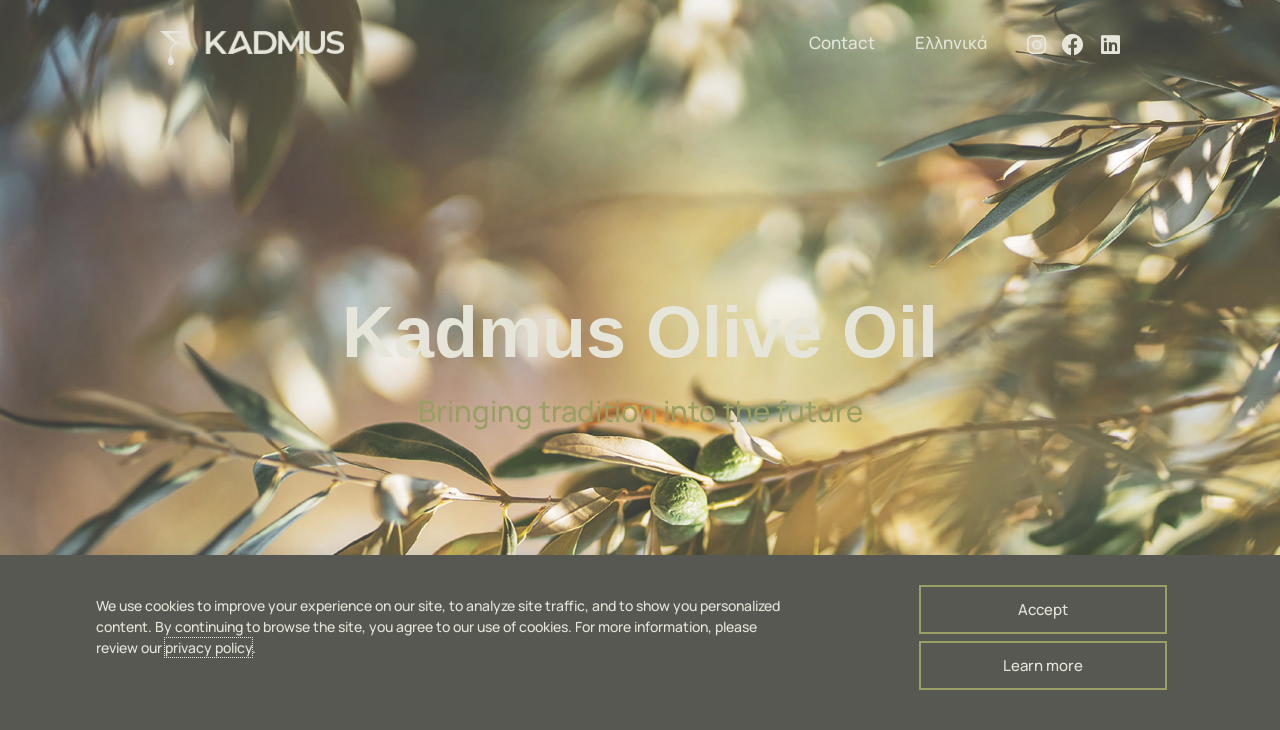

--- FILE ---
content_type: text/css
request_url: https://kadmus.gr/wp-content/uploads/elementor/css/post-10.css?ver=1769055868
body_size: 551
content:
.elementor-kit-10{--e-global-color-primary:#585852;--e-global-color-secondary:#E5E5DA;--e-global-color-text:#E5E5DA;--e-global-color-accent:#9A9F63;--e-global-color-8dab60e:#696964;--e-global-color-ab94909:#585852;--e-global-color-645a76d:#D08E59;background-color:var( --e-global-color-primary );color:var( --e-global-color-text );font-family:"Manrope", Sans-serif;font-size:1.3em;font-weight:500;--e-page-transition-entrance-animation:e-page-transition-fade-out;--e-page-transition-exit-animation:e-page-transition-fade-in;--e-page-transition-animation-duration:600ms;}.elementor-kit-10 button,.elementor-kit-10 input[type="button"],.elementor-kit-10 input[type="submit"],.elementor-kit-10 .elementor-button{background-color:var( --e-global-color-primary );font-family:var( --e-global-typography-text-font-family ), Sans-serif;font-weight:var( --e-global-typography-text-font-weight );color:var( --e-global-color-secondary );border-style:solid;border-width:2px 2px 2px 2px;border-color:var( --e-global-color-accent );border-radius:0px 0px 0px 0px;}.elementor-kit-10 button:hover,.elementor-kit-10 button:focus,.elementor-kit-10 input[type="button"]:hover,.elementor-kit-10 input[type="button"]:focus,.elementor-kit-10 input[type="submit"]:hover,.elementor-kit-10 input[type="submit"]:focus,.elementor-kit-10 .elementor-button:hover,.elementor-kit-10 .elementor-button:focus{background-color:var( --e-global-color-accent );border-style:solid;border-width:2px 2px 2px 2px;border-color:var( --e-global-color-accent );}.elementor-kit-10 e-page-transition{background-color:var( --e-global-color-primary );}.elementor-kit-10 p{margin-block-end:0.1em;}.elementor-kit-10 a{color:var( --e-global-color-text );font-family:"Manrope", Sans-serif;font-weight:500;}.elementor-kit-10 a:hover{color:var( --e-global-color-accent );}.elementor-kit-10 h1{color:var( --e-global-color-secondary );font-family:"Georgia", Sans-serif;font-size:3.7em;font-weight:bold;}.elementor-kit-10 h2{color:var( --e-global-color-accent );font-family:"Manrope", Sans-serif;font-size:1.5em;font-weight:500;}.elementor-kit-10 h5{color:var( --e-global-color-accent );font-family:"Georgia", Sans-serif;font-size:1em;font-weight:300;font-style:italic;}.elementor-section.elementor-section-boxed > .elementor-container{max-width:1140px;}.e-con{--container-max-width:1140px;}.elementor-widget:not(:last-child){margin-block-end:20px;}.elementor-element{--widgets-spacing:20px 20px;--widgets-spacing-row:20px;--widgets-spacing-column:20px;}{}h1.entry-title{display:var(--page-title-display);}@media(max-width:1024px){.elementor-kit-10 h1{font-size:3.2em;}.elementor-kit-10 h2{font-size:1.3em;}.elementor-section.elementor-section-boxed > .elementor-container{max-width:1024px;}.e-con{--container-max-width:1024px;}}@media(max-width:767px){.elementor-kit-10{font-size:1.2em;}.elementor-kit-10 h1{font-size:2.5em;}.elementor-kit-10 h2{font-size:1.2em;}.elementor-section.elementor-section-boxed > .elementor-container{max-width:767px;}.e-con{--container-max-width:767px;}}

--- FILE ---
content_type: text/css
request_url: https://kadmus.gr/wp-content/uploads/elementor/css/post-39.css?ver=1769055868
body_size: 3268
content:
.elementor-39 .elementor-element.elementor-element-7a4750d > .elementor-background-overlay{background-color:#524C40;opacity:0.64;transition:background 0.3s, border-radius 0.3s, opacity 0.3s;}.elementor-39 .elementor-element.elementor-element-7a4750d > .elementor-container{max-width:1400px;}.elementor-39 .elementor-element.elementor-element-7a4750d:not(.elementor-motion-effects-element-type-background), .elementor-39 .elementor-element.elementor-element-7a4750d > .elementor-motion-effects-container > .elementor-motion-effects-layer{background:url("https://kadmus.gr/wp-content/uploads/2023/06/LANDING.jpg") 50% 50%;background-size:cover;}.elementor-39 .elementor-element.elementor-element-7a4750d{transition:background 0.3s, border 0.3s, border-radius 0.3s, box-shadow 0.3s;z-index:1;}.elementor-39 .elementor-element.elementor-element-2184ed8 > .elementor-widget-wrap > .elementor-widget:not(.elementor-widget__width-auto):not(.elementor-widget__width-initial):not(:last-child):not(.elementor-absolute){margin-block-end:10px;}.elementor-39 .elementor-element.elementor-element-2184ed8 > .elementor-element-populated{margin:0px 0px 0px 0px;--e-column-margin-right:0px;--e-column-margin-left:0px;padding:0px 30px 0px 30px;}.elementor-39 .elementor-element.elementor-element-8b03512 > .elementor-container > .elementor-column > .elementor-widget-wrap{align-content:center;align-items:center;}.elementor-39 .elementor-element.elementor-element-e52a4ad > .elementor-widget-wrap > .elementor-widget:not(.elementor-widget__width-auto):not(.elementor-widget__width-initial):not(:last-child):not(.elementor-absolute){margin-block-end:10px;}.elementor-39 .elementor-element.elementor-element-e52a4ad > .elementor-element-populated{padding:0% 0% 0% 0%;}.elementor-39 .elementor-element.elementor-element-c70f559 > .elementor-widget-container{padding:0px 0px 0px 0px;}.elementor-39 .elementor-element.elementor-element-c70f559{text-align:center;}.elementor-39 .elementor-element.elementor-element-fcf537c{text-align:center;}.elementor-39 .elementor-element.elementor-element-0c9bfa1 > .elementor-widget-container{margin:0px 0px 0px 0px;}body:not(.rtl) .elementor-39 .elementor-element.elementor-element-0c9bfa1{left:1px;}body.rtl .elementor-39 .elementor-element.elementor-element-0c9bfa1{right:1px;}.elementor-39 .elementor-element.elementor-element-0c9bfa1{bottom:80px;text-align:center;}.elementor-39 .elementor-element.elementor-element-0c9bfa1 .elementor-heading-title{font-family:"Georgia", Sans-serif;font-size:1em;color:var( --e-global-color-secondary );}.elementor-39 .elementor-element.elementor-element-526a000 > .elementor-container > .elementor-column > .elementor-widget-wrap{align-content:center;align-items:center;}.elementor-39 .elementor-element.elementor-element-526a000 > .elementor-container{max-width:1200px;min-height:800px;}.elementor-39 .elementor-element.elementor-element-cf3f82d > .elementor-widget-wrap > .elementor-widget:not(.elementor-widget__width-auto):not(.elementor-widget__width-initial):not(:last-child):not(.elementor-absolute){margin-block-end:10px;}.elementor-39 .elementor-element.elementor-element-cf3f82d > .elementor-element-populated{margin:0px 0px 0px 0px;--e-column-margin-right:0px;--e-column-margin-left:0px;padding:0px 30px 0px 0px;}body:not(.rtl) .elementor-39 .elementor-element.elementor-element-0eab44d{left:0px;}body.rtl .elementor-39 .elementor-element.elementor-element-0eab44d{right:0px;}.elementor-39 .elementor-element.elementor-element-0eab44d{top:-180px;z-index:0;text-align:end;}.elementor-39 .elementor-element.elementor-element-0eab44d img{width:700px;}.elementor-39 .elementor-element.elementor-element-e25244f > .elementor-container > .elementor-column > .elementor-widget-wrap{align-content:center;align-items:center;}.elementor-39 .elementor-element.elementor-element-25d0641 > .elementor-widget-wrap > .elementor-widget:not(.elementor-widget__width-auto):not(.elementor-widget__width-initial):not(:last-child):not(.elementor-absolute){margin-block-end:10px;}.elementor-39 .elementor-element.elementor-element-25d0641 > .elementor-element-populated{padding:0% 40% 0% 0%;}.elementor-39 .elementor-element.elementor-element-f242ba6 > .elementor-widget-container{padding:0em 0em 0em 0em;}.elementor-39 .elementor-element.elementor-element-f242ba6{text-align:start;}.elementor-39 .elementor-element.elementor-element-a8f34cf > .elementor-widget-container{margin:0px 0px 50px 0px;}.elementor-39 .elementor-element.elementor-element-8a59cba > .elementor-widget-container{padding:0em 4em 0em 0em;}.elementor-39 .elementor-element.elementor-element-8a59cba{font-family:"Manrope", Sans-serif;font-weight:400;line-height:1.4em;}.elementor-39 .elementor-element.elementor-element-bb713d8:not(.elementor-motion-effects-element-type-background), .elementor-39 .elementor-element.elementor-element-bb713d8 > .elementor-motion-effects-container > .elementor-motion-effects-layer{background-color:#696964;}.elementor-39 .elementor-element.elementor-element-bb713d8 > .elementor-container{max-width:1200px;min-height:800px;}.elementor-39 .elementor-element.elementor-element-bb713d8{transition:background 0.3s, border 0.3s, border-radius 0.3s, box-shadow 0.3s;margin-top:0px;margin-bottom:00px;padding:0px 30px 0px 30px;z-index:0;}.elementor-39 .elementor-element.elementor-element-bb713d8 > .elementor-background-overlay{transition:background 0.3s, border-radius 0.3s, opacity 0.3s;}.elementor-39 .elementor-element.elementor-element-624a860 > .elementor-widget-container{--e-transform-flipX:-1;}body:not(.rtl) .elementor-39 .elementor-element.elementor-element-624a860{left:0px;}body.rtl .elementor-39 .elementor-element.elementor-element-624a860{right:0px;}.elementor-39 .elementor-element.elementor-element-624a860{top:-91px;z-index:0;text-align:start;}.elementor-39 .elementor-element.elementor-element-624a860 img{width:700px;filter:brightness( 100% ) contrast( 100% ) saturate( 100% ) blur( 0px ) hue-rotate( 0deg );}.elementor-39 .elementor-element.elementor-element-e8d3eb0 > .elementor-container > .elementor-column > .elementor-widget-wrap{align-content:center;align-items:center;}.elementor-39 .elementor-element.elementor-element-e8d3eb0{padding:0px 0px 0px 0px;}.elementor-39 .elementor-element.elementor-element-293473f > .elementor-widget-wrap > .elementor-widget:not(.elementor-widget__width-auto):not(.elementor-widget__width-initial):not(:last-child):not(.elementor-absolute){margin-block-end:10px;}.elementor-39 .elementor-element.elementor-element-293473f > .elementor-element-populated{padding:0% 40% 0% 0%;}.elementor-39 .elementor-element.elementor-element-2db1c12 > .elementor-widget-container{padding:0em 0em 0em 0em;}.elementor-39 .elementor-element.elementor-element-2db1c12{text-align:start;}.elementor-39 .elementor-element.elementor-element-5ee38cb > .elementor-widget-container{margin:0px 0px 50px 0px;}.elementor-39 .elementor-element.elementor-element-5ee38cb{text-align:start;}.elementor-39 .elementor-element.elementor-element-285e5eb > .elementor-widget-container{padding:0em 9em 0em 0em;}.elementor-39 .elementor-element.elementor-element-285e5eb{text-align:start;font-family:"Manrope", Sans-serif;font-weight:400;line-height:1.4em;}.elementor-39 .elementor-element.elementor-element-7c7ff92:not(.elementor-motion-effects-element-type-background), .elementor-39 .elementor-element.elementor-element-7c7ff92 > .elementor-motion-effects-container > .elementor-motion-effects-layer{background-image:url("https://kadmus.gr/wp-content/uploads/2023/06/wooden-texture.jpg");}.elementor-39 .elementor-element.elementor-element-7c7ff92 > .elementor-container{min-height:200px;}.elementor-39 .elementor-element.elementor-element-7c7ff92{overflow:hidden;transition:background 0.3s, border 0.3s, border-radius 0.3s, box-shadow 0.3s;}.elementor-39 .elementor-element.elementor-element-7c7ff92 > .elementor-background-overlay{transition:background 0.3s, border-radius 0.3s, opacity 0.3s;}.elementor-39 .elementor-element.elementor-element-6226f38 > .elementor-container{max-width:1200px;}.elementor-39 .elementor-element.elementor-element-6226f38{margin-top:-80px;margin-bottom:50px;}.elementor-39 .elementor-element.elementor-element-d800e8f > .elementor-element-populated{transition:background 0.3s, border 0.3s, border-radius 0.3s, box-shadow 0.3s;padding:30px 0px 0px 0px;}.elementor-39 .elementor-element.elementor-element-d800e8f > .elementor-element-populated > .elementor-background-overlay{transition:background 0.3s, border-radius 0.3s, opacity 0.3s;}.elementor-39 .elementor-element.elementor-element-c93987d > .elementor-widget-container{margin:0px 0px 40px 0px;}.elementor-39 .elementor-element.elementor-element-c93987d img{width:13%;}.elementor-39 .elementor-element.elementor-element-52b1bbb > .elementor-widget-container{padding:0em 0em 0em 0em;}.elementor-39 .elementor-element.elementor-element-52b1bbb{text-align:center;}.elementor-39 .elementor-element.elementor-element-a2b5fc8 > .elementor-widget-container{padding:40px 0px 0px 0px;}.elementor-39 .elementor-element.elementor-element-a2b5fc8{text-align:center;font-family:"Manrope", Sans-serif;font-weight:400;}.elementor-39 .elementor-element.elementor-element-b08f1fd > .elementor-widget-wrap > .elementor-widget:not(.elementor-widget__width-auto):not(.elementor-widget__width-initial):not(:last-child):not(.elementor-absolute){margin-block-end:0px;}.elementor-39 .elementor-element.elementor-element-801c8e0 > .elementor-widget-container{margin:0px 0px 0px 0px;padding:0px 0px 0px 0px;}.elementor-39 .elementor-element.elementor-element-801c8e0{font-family:"Manrope", Sans-serif;font-size:0.8em;font-weight:500;color:var( --e-global-color-accent );}.elementor-39 .elementor-element.elementor-element-fe7cda3 > .elementor-widget-container{margin:0px 0px 0px 0px;padding:0px 0px 0px 0px;}.elementor-39 .elementor-element.elementor-element-fe7cda3{font-family:"Manrope", Sans-serif;font-size:0.8em;font-weight:500;color:var( --e-global-color-accent );}.elementor-39 .elementor-element.elementor-element-b14129b > .elementor-widget-container{margin:0px 0px 0px 0px;padding:0px 0px 0px 0px;}.elementor-39 .elementor-element.elementor-element-b14129b{font-family:"Manrope", Sans-serif;font-size:0.8em;font-weight:500;color:var( --e-global-color-accent );}.elementor-39 .elementor-element.elementor-element-7407a61 > .elementor-widget-wrap > .elementor-widget:not(.elementor-widget__width-auto):not(.elementor-widget__width-initial):not(:last-child):not(.elementor-absolute){margin-block-end:0px;}.elementor-39 .elementor-element.elementor-element-2ed900e > .elementor-widget-container{margin:0px 0px 0px 0px;padding:0px 0px 0px 0px;}.elementor-39 .elementor-element.elementor-element-2ed900e{font-family:"Montserrat", Sans-serif;font-size:0.8em;font-weight:500;color:var( --e-global-color-accent );}.elementor-39 .elementor-element.elementor-element-be63bfe > .elementor-widget-container{margin:0px 0px 0px 0px;padding:0px 0px 0px 0px;}.elementor-39 .elementor-element.elementor-element-be63bfe{font-family:"Montserrat", Sans-serif;font-size:0.8em;font-weight:500;color:var( --e-global-color-accent );}.elementor-39 .elementor-element.elementor-element-82cfbd6 > .elementor-widget-container{margin:0px 0px 0px 0px;padding:0px 0px 0px 0px;}.elementor-39 .elementor-element.elementor-element-82cfbd6{font-family:"Montserrat", Sans-serif;font-size:0.8em;font-weight:500;color:var( --e-global-color-accent );}.elementor-39 .elementor-element.elementor-element-5a4c887{margin-top:50px;margin-bottom:0px;}.elementor-39 .elementor-element.elementor-element-d955e1e > .elementor-widget-container{margin:0px 0px 0px 0px;padding:0% 30% 0% 30%;}.elementor-39 .elementor-element.elementor-element-d955e1e .elementor-button{font-family:"Manrope", Sans-serif;font-weight:500;}.elementor-39 .elementor-element.elementor-element-2c94c5d:not(.elementor-motion-effects-element-type-background), .elementor-39 .elementor-element.elementor-element-2c94c5d > .elementor-motion-effects-container > .elementor-motion-effects-layer{background-color:#696964;background-image:url("https://kadmus.gr/wp-content/uploads/2023/06/Asset-8.png");background-position:top center;background-repeat:no-repeat;background-size:contain;}.elementor-39 .elementor-element.elementor-element-2c94c5d > .elementor-container{max-width:1200px;}.elementor-39 .elementor-element.elementor-element-2c94c5d > .elementor-background-overlay{opacity:0;transition:background 0.3s, border-radius 0.3s, opacity 0.3s;}.elementor-39 .elementor-element.elementor-element-2c94c5d{transition:background 0.3s, border 0.3s, border-radius 0.3s, box-shadow 0.3s;margin-top:120px;margin-bottom:0px;padding:180px 0px 180px 0px;}.elementor-39 .elementor-element.elementor-element-423acf7 > .elementor-widget-wrap > .elementor-widget:not(.elementor-widget__width-auto):not(.elementor-widget__width-initial):not(:last-child):not(.elementor-absolute){margin-block-end:0px;}.elementor-39 .elementor-element.elementor-element-04838e0 > .elementor-widget-container{padding:0em 0em 0em 0em;}.elementor-39 .elementor-element.elementor-element-04838e0{text-align:center;}.elementor-39 .elementor-element.elementor-element-44ad609 > .elementor-widget-container{margin:0px 0px 40px 0px;}.elementor-39 .elementor-element.elementor-element-44ad609{text-align:center;}.elementor-39 .elementor-element.elementor-element-074f5bc > .elementor-widget-container{padding:0px 0px 0px 0px;}.elementor-39 .elementor-element.elementor-element-e043954{margin-top:5px;margin-bottom:0px;padding:0px 0px 0px 0px;}.elementor-39 .elementor-element.elementor-element-7ee2f45{--iteration-count:infinite;--animation-duration:1000ms;--dynamic-text-color:#C2C5A2;}.elementor-39 .elementor-element.elementor-element-7ee2f45 > .elementor-widget-container{background-color:#53534C;background-image:url("https://kadmus.gr/wp-content/uploads/2023/06/Asset-4.png");padding:30px 30px 30px 30px;background-position:center center;border-style:solid;border-width:2px 2px 2px 2px;border-color:var( --e-global-color-secondary );border-radius:10px 10px 10px 10px;}.elementor-39 .elementor-element.elementor-element-7ee2f45 .elementor-headline{text-align:center;font-family:"Georgia", Sans-serif;font-size:1.8em;}.elementor-39 .elementor-element.elementor-element-7ee2f45 .elementor-headline-dynamic-text{font-family:"Georgia", Sans-serif;font-weight:700;}.elementor-39 .elementor-element.elementor-element-7ee2f45 .elementor-headline-dynamic-wrapper path{stroke:var( --e-global-color-accent );}.elementor-39 .elementor-element.elementor-element-a87d1c1{--iteration-count:infinite;--animation-duration:1100ms;--dynamic-text-color:#C2C5A2;}.elementor-39 .elementor-element.elementor-element-a87d1c1 > .elementor-widget-container{background-image:url("https://kadmus.gr/wp-content/uploads/2023/06/Asset-4.png");padding:30px 30px 30px 30px;background-position:center center;border-style:solid;border-width:2px 2px 2px 2px;border-color:var( --e-global-color-secondary );border-radius:10px 10px 10px 10px;}.elementor-39 .elementor-element.elementor-element-a87d1c1 .elementor-headline{text-align:center;font-family:"Georgia", Sans-serif;font-size:1.8em;}.elementor-39 .elementor-element.elementor-element-a87d1c1 .elementor-headline-dynamic-text{font-family:"Georgia", Sans-serif;font-weight:700;}.elementor-39 .elementor-element.elementor-element-a87d1c1 .elementor-headline-dynamic-wrapper path{stroke:var( --e-global-color-accent );}.elementor-39 .elementor-element.elementor-element-5d3683e{--iteration-count:infinite;--animation-duration:1200ms;--dynamic-text-color:#C2C5A2;}.elementor-39 .elementor-element.elementor-element-5d3683e > .elementor-widget-container{background-image:url("https://kadmus.gr/wp-content/uploads/2023/06/Asset-4.png");padding:30px 30px 30px 30px;background-position:bottom center;border-style:solid;border-width:2px 2px 2px 2px;border-color:var( --e-global-color-secondary );border-radius:10px 10px 10px 10px;}.elementor-39 .elementor-element.elementor-element-5d3683e .elementor-headline{text-align:center;font-family:"Georgia", Sans-serif;font-size:1.8em;}.elementor-39 .elementor-element.elementor-element-5d3683e .elementor-headline-dynamic-text{font-family:"Georgia", Sans-serif;font-weight:700;}.elementor-39 .elementor-element.elementor-element-5d3683e .elementor-headline-dynamic-wrapper path{stroke:var( --e-global-color-accent );}.elementor-39 .elementor-element.elementor-element-7df970d:not(.elementor-motion-effects-element-type-background), .elementor-39 .elementor-element.elementor-element-7df970d > .elementor-motion-effects-container > .elementor-motion-effects-layer{background-image:url("https://kadmus.gr/wp-content/uploads/2023/06/wooden-texture.jpg");}.elementor-39 .elementor-element.elementor-element-7df970d > .elementor-container{min-height:100px;}.elementor-39 .elementor-element.elementor-element-7df970d{overflow:hidden;transition:background 0.3s, border 0.3s, border-radius 0.3s, box-shadow 0.3s;z-index:1;}.elementor-39 .elementor-element.elementor-element-7df970d > .elementor-background-overlay{transition:background 0.3s, border-radius 0.3s, opacity 0.3s;}.elementor-39 .elementor-element.elementor-element-ea0a8d3:not(.elementor-motion-effects-element-type-background), .elementor-39 .elementor-element.elementor-element-ea0a8d3 > .elementor-motion-effects-container > .elementor-motion-effects-layer{background-image:url("https://kadmus.gr/wp-content/uploads/2023/06/Asset-14.png");background-position:bottom center;background-repeat:no-repeat;background-size:cover;}.elementor-39 .elementor-element.elementor-element-ea0a8d3 > .elementor-background-overlay{background-color:var( --e-global-color-primary );opacity:0.4;transition:background 0.3s, border-radius 0.3s, opacity 0.3s;}.elementor-39 .elementor-element.elementor-element-ea0a8d3 > .elementor-container{max-width:1200px;}.elementor-39 .elementor-element.elementor-element-ea0a8d3{transition:background 0.3s, border 0.3s, border-radius 0.3s, box-shadow 0.3s;margin-top:0px;margin-bottom:0px;padding:120px 0px 120px 0px;}.elementor-39 .elementor-element.elementor-element-778c72f > .elementor-element-populated{padding:0px 0px 0px 0px;}.elementor-39 .elementor-element.elementor-element-0d31126 > .elementor-container > .elementor-column > .elementor-widget-wrap{align-content:center;align-items:center;}.elementor-39 .elementor-element.elementor-element-3fb3d0a > .elementor-widget-wrap > .elementor-widget:not(.elementor-widget__width-auto):not(.elementor-widget__width-initial):not(:last-child):not(.elementor-absolute){margin-block-end:10px;}.elementor-39 .elementor-element.elementor-element-3fb3d0a > .elementor-element-populated{padding:0% 35% 0% 0%;}.elementor-39 .elementor-element.elementor-element-d11697c > .elementor-widget-container{padding:0em 0em 0em 0em;}.elementor-39 .elementor-element.elementor-element-d11697c{text-align:start;}.elementor-39 .elementor-element.elementor-element-8d3c7b7 > .elementor-widget-container{margin:0px 0px 50px 0px;}.elementor-39 .elementor-element.elementor-element-8d3c7b7{text-align:start;}.elementor-39 .elementor-element.elementor-element-2a42ed0 > .elementor-widget-container{margin:0px 0px 0px 0px;padding:0em 6em 0em 0em;}.elementor-39 .elementor-element.elementor-element-2a42ed0{font-family:"Manrope", Sans-serif;font-weight:400;line-height:1.4em;}.elementor-39 .elementor-element.elementor-element-e0dfe39:not(.elementor-motion-effects-element-type-background), .elementor-39 .elementor-element.elementor-element-e0dfe39 > .elementor-motion-effects-container > .elementor-motion-effects-layer{background-color:var( --e-global-color-primary );}.elementor-39 .elementor-element.elementor-element-e0dfe39 > .elementor-container{max-width:1200px;}.elementor-39 .elementor-element.elementor-element-e0dfe39{transition:background 0.3s, border 0.3s, border-radius 0.3s, box-shadow 0.3s;padding:50px 0px 50px 0px;}.elementor-39 .elementor-element.elementor-element-e0dfe39 > .elementor-background-overlay{transition:background 0.3s, border-radius 0.3s, opacity 0.3s;}.elementor-39 .elementor-element.elementor-element-273cf63:not(.elementor-motion-effects-element-type-background) > .elementor-widget-wrap, .elementor-39 .elementor-element.elementor-element-273cf63 > .elementor-widget-wrap > .elementor-motion-effects-container > .elementor-motion-effects-layer{background-color:var( --e-global-color-secondary );}.elementor-39 .elementor-element.elementor-element-273cf63 > .elementor-element-populated >  .elementor-background-overlay{filter:brightness( 100% ) contrast( 100% ) saturate( 100% ) blur( 0px ) hue-rotate( 0deg );}.elementor-39 .elementor-element.elementor-element-273cf63 > .elementor-element-populated{border-style:none;transition:background 0.3s, border 0.3s, border-radius 0.3s, box-shadow 0.3s;}.elementor-39 .elementor-element.elementor-element-273cf63:hover > .elementor-element-populated{border-style:none;}.elementor-39 .elementor-element.elementor-element-273cf63 > .elementor-element-populated > .elementor-background-overlay{transition:background 0.3s, border-radius 0.3s, opacity 0.3s;}.elementor-39 .elementor-element.elementor-element-d925fa1 > .elementor-widget-container{margin:0px 0px 0px 0px;padding:0px 0px 0px 0px;}.elementor-39 .elementor-element.elementor-element-451a4fe:not(.elementor-motion-effects-element-type-background), .elementor-39 .elementor-element.elementor-element-451a4fe > .elementor-motion-effects-container > .elementor-motion-effects-layer{background-color:var( --e-global-color-8dab60e );background-image:url("https://kadmus.gr/wp-content/uploads/2023/06/Asset-8.png");background-position:top center;background-repeat:no-repeat;background-size:contain;}.elementor-39 .elementor-element.elementor-element-451a4fe{transition:background 0.3s, border 0.3s, border-radius 0.3s, box-shadow 0.3s;padding:100px 0px 50px 0px;}.elementor-39 .elementor-element.elementor-element-451a4fe > .elementor-background-overlay{transition:background 0.3s, border-radius 0.3s, opacity 0.3s;}.elementor-39 .elementor-element.elementor-element-52b3372 > .elementor-widget-wrap > .elementor-widget:not(.elementor-widget__width-auto):not(.elementor-widget__width-initial):not(:last-child):not(.elementor-absolute){margin-block-end:0px;}.elementor-39 .elementor-element.elementor-element-2329c06 > .elementor-widget-container{padding:0px 0px 030px 0px;}.elementor-39 .elementor-element.elementor-element-2329c06{text-align:center;}.elementor-39 .elementor-element.elementor-element-c79909c > .elementor-widget-container{margin:0px 0px 90px 0px;padding:0em 10em 0em 10em;}.elementor-39 .elementor-element.elementor-element-c79909c{text-align:center;}.elementor-bc-flex-widget .elementor-39 .elementor-element.elementor-element-2711850.elementor-column .elementor-widget-wrap{align-items:center;}.elementor-39 .elementor-element.elementor-element-2711850.elementor-column.elementor-element[data-element_type="column"] > .elementor-widget-wrap.elementor-element-populated{align-content:center;align-items:center;}.elementor-39 .elementor-element.elementor-element-2711850.elementor-column > .elementor-widget-wrap{justify-content:center;}.elementor-39 .elementor-element.elementor-element-2711850 > .elementor-element-populated{border-style:solid;border-width:1px 0px 1px 0px;margin:0px 0px 0px 0px;--e-column-margin-right:0px;--e-column-margin-left:0px;padding:0px 0px 0px 0px;}.elementor-39 .elementor-element.elementor-element-2711850 > .elementor-element-populated, .elementor-39 .elementor-element.elementor-element-2711850 > .elementor-element-populated > .elementor-background-overlay, .elementor-39 .elementor-element.elementor-element-2711850 > .elementor-background-slideshow{border-radius:0px 0px 0px 0px;}.elementor-39 .elementor-element.elementor-element-b968db2 .elementor-heading-title{font-family:"Manrope", Sans-serif;font-size:1.1em;font-weight:400;text-decoration:none;color:var( --e-global-color-secondary );}.elementor-39 .elementor-element.elementor-element-e14d00f .elementor-heading-title{font-family:"Manrope", Sans-serif;font-size:1.1em;font-weight:400;text-decoration:none;color:var( --e-global-color-secondary );}.elementor-39 .elementor-element.elementor-element-49e3c82 .elementor-heading-title{font-family:"Manrope", Sans-serif;font-size:1.1em;font-weight:400;color:var( --e-global-color-secondary );}.elementor-39 .elementor-element.elementor-element-f210721 > .elementor-element-populated{margin:0px 0px 0px 0px;--e-column-margin-right:0px;--e-column-margin-left:0px;padding:0px 0px 0px 10px;}.elementor-39 .elementor-element.elementor-element-9bb440b{width:var( --container-widget-width, 100% );max-width:100%;--container-widget-width:100%;--container-widget-flex-grow:0;--e-form-steps-indicators-spacing:20px;--e-form-steps-indicator-padding:30px;--e-form-steps-indicator-inactive-secondary-color:#ffffff;--e-form-steps-indicator-active-secondary-color:#ffffff;--e-form-steps-indicator-completed-secondary-color:#ffffff;--e-form-steps-divider-width:1px;--e-form-steps-divider-gap:10px;}.elementor-39 .elementor-element.elementor-element-9bb440b > .elementor-widget-container{margin:0px 0px 0px 0px;padding:0px 0px 0px 0px;}.elementor-39 .elementor-element.elementor-element-9bb440b .elementor-field-group{padding-right:calc( 10px/2 );padding-left:calc( 10px/2 );margin-bottom:12px;}.elementor-39 .elementor-element.elementor-element-9bb440b .elementor-form-fields-wrapper{margin-left:calc( -10px/2 );margin-right:calc( -10px/2 );margin-bottom:-12px;}.elementor-39 .elementor-element.elementor-element-9bb440b .elementor-field-group.recaptcha_v3-bottomleft, .elementor-39 .elementor-element.elementor-element-9bb440b .elementor-field-group.recaptcha_v3-bottomright{margin-bottom:0;}body.rtl .elementor-39 .elementor-element.elementor-element-9bb440b .elementor-labels-inline .elementor-field-group > label{padding-left:0px;}body:not(.rtl) .elementor-39 .elementor-element.elementor-element-9bb440b .elementor-labels-inline .elementor-field-group > label{padding-right:0px;}body .elementor-39 .elementor-element.elementor-element-9bb440b .elementor-labels-above .elementor-field-group > label{padding-bottom:0px;}.elementor-39 .elementor-element.elementor-element-9bb440b .elementor-field-group > label, .elementor-39 .elementor-element.elementor-element-9bb440b .elementor-field-subgroup label{color:var( --e-global-color-accent );}.elementor-39 .elementor-element.elementor-element-9bb440b .elementor-field-type-html{padding-bottom:0px;}.elementor-39 .elementor-element.elementor-element-9bb440b .elementor-field-group .elementor-field{color:var( --e-global-color-secondary );}.elementor-39 .elementor-element.elementor-element-9bb440b .elementor-field-group .elementor-field:not(.elementor-select-wrapper){background-color:var( --e-global-color-8dab60e );border-color:var( --e-global-color-accent );border-radius:0px 0px 0px 0px;}.elementor-39 .elementor-element.elementor-element-9bb440b .elementor-field-group .elementor-select-wrapper select{background-color:var( --e-global-color-8dab60e );border-color:var( --e-global-color-accent );border-radius:0px 0px 0px 0px;}.elementor-39 .elementor-element.elementor-element-9bb440b .elementor-field-group .elementor-select-wrapper::before{color:var( --e-global-color-accent );}.elementor-39 .elementor-element.elementor-element-9bb440b .elementor-button{font-family:"Manrope", Sans-serif;font-size:20px;font-weight:500;}.elementor-39 .elementor-element.elementor-element-9bb440b .e-form__buttons__wrapper__button-next{background-color:var( --e-global-color-accent );color:#ffffff;}.elementor-39 .elementor-element.elementor-element-9bb440b .elementor-button[type="submit"]{background-color:var( --e-global-color-accent );color:#ffffff;}.elementor-39 .elementor-element.elementor-element-9bb440b .elementor-button[type="submit"] svg *{fill:#ffffff;}.elementor-39 .elementor-element.elementor-element-9bb440b .e-form__buttons__wrapper__button-previous{color:#ffffff;}.elementor-39 .elementor-element.elementor-element-9bb440b .e-form__buttons__wrapper__button-next:hover{background-color:#69696400;color:#ffffff;}.elementor-39 .elementor-element.elementor-element-9bb440b .elementor-button[type="submit"]:hover{background-color:#69696400;color:#ffffff;}.elementor-39 .elementor-element.elementor-element-9bb440b .elementor-button[type="submit"]:hover svg *{fill:#ffffff;}.elementor-39 .elementor-element.elementor-element-9bb440b .e-form__buttons__wrapper__button-previous:hover{color:#ffffff;}@media(max-width:1024px){.elementor-39 .elementor-element.elementor-element-e52a4ad > .elementor-element-populated{padding:30px 30px 30px 30px;}.elementor-39 .elementor-element.elementor-element-25d0641 > .elementor-element-populated{padding:30px 30px 30px 30px;}.elementor-39 .elementor-element.elementor-element-293473f > .elementor-element-populated{padding:30px 30px 30px 30px;}.elementor-39 .elementor-element.elementor-element-3fb3d0a > .elementor-element-populated{padding:30px 30px 30px 30px;}}@media(max-width:767px){.elementor-39 .elementor-element.elementor-element-7a4750d > .elementor-container{min-height:100vh;}.elementor-39 .elementor-element.elementor-element-7a4750d{margin-top:-73px;margin-bottom:0px;}.elementor-39 .elementor-element.elementor-element-8b03512{padding:0px 00px 0px 0px;}.elementor-39 .elementor-element.elementor-element-e52a4ad > .elementor-element-populated{padding:10px 10px 10px 10px;}.elementor-39 .elementor-element.elementor-element-0c9bfa1{bottom:-210px;}.elementor-39 .elementor-element.elementor-element-526a000 > .elementor-container{min-height:50vh;}.elementor-39 .elementor-element.elementor-element-526a000{margin-top:60px;margin-bottom:0px;padding:0px 0px 0px 0px;}.elementor-39 .elementor-element.elementor-element-cf3f82d > .elementor-element-populated{padding:0px 10px 0px 10px;}body:not(.rtl) .elementor-39 .elementor-element.elementor-element-0eab44d{left:0px;}body.rtl .elementor-39 .elementor-element.elementor-element-0eab44d{right:0px;}.elementor-39 .elementor-element.elementor-element-0eab44d{top:-20px;}.elementor-39 .elementor-element.elementor-element-25d0641 > .elementor-element-populated{margin:0px 0px 0px 0px;--e-column-margin-right:0px;--e-column-margin-left:0px;padding:0px 0px 0px 0px;}.elementor-39 .elementor-element.elementor-element-a8f34cf > .elementor-widget-container{margin:0px 0px 30px 0px;}.elementor-39 .elementor-element.elementor-element-a8f34cf{text-align:start;}.elementor-39 .elementor-element.elementor-element-8a59cba > .elementor-widget-container{padding:0em 0em 0em 0em;}.elementor-39 .elementor-element.elementor-element-8a59cba{text-align:start;}.elementor-39 .elementor-element.elementor-element-bb713d8 > .elementor-container{min-height:50vh;}.elementor-39 .elementor-element.elementor-element-bb713d8{margin-top:60px;margin-bottom:0px;padding:0px 0px 0px 0px;}.elementor-39 .elementor-element.elementor-element-624a860{top:30px;}.elementor-39 .elementor-element.elementor-element-e8d3eb0{padding:100px 0px 100px 0px;}.elementor-39 .elementor-element.elementor-element-293473f > .elementor-element-populated{padding:10px 10px 10px 10px;}.elementor-39 .elementor-element.elementor-element-2db1c12{text-align:start;}.elementor-39 .elementor-element.elementor-element-5ee38cb > .elementor-widget-container{margin:0px 0px 30px 0px;}.elementor-39 .elementor-element.elementor-element-5ee38cb{text-align:start;}.elementor-39 .elementor-element.elementor-element-285e5eb > .elementor-widget-container{padding:0em 0em 0em 0em;}.elementor-39 .elementor-element.elementor-element-285e5eb{text-align:start;}.elementor-39 .elementor-element.elementor-element-7c7ff92 > .elementor-container{min-height:120px;}.elementor-39 .elementor-element.elementor-element-7c7ff92{padding:0px 0px 0px 0px;}.elementor-39 .elementor-element.elementor-element-6226f38{padding:0px 010px 0px 10px;}.elementor-39 .elementor-element.elementor-element-d800e8f > .elementor-widget-wrap > .elementor-widget:not(.elementor-widget__width-auto):not(.elementor-widget__width-initial):not(:last-child):not(.elementor-absolute){margin-block-end:20px;}.elementor-39 .elementor-element.elementor-element-c93987d > .elementor-widget-container{margin:0px 0px 0px 0px;padding:0px 0px 0px 0px;}.elementor-39 .elementor-element.elementor-element-52b1bbb{text-align:center;}.elementor-39 .elementor-element.elementor-element-a2b5fc8 > .elementor-widget-container{padding:0px 0px 0px 0px;}.elementor-39 .elementor-element.elementor-element-a2b5fc8{text-align:center;}.elementor-39 .elementor-element.elementor-element-fc06160{margin-top:0px;margin-bottom:0px;padding:0px 0px 0px 0px;}.elementor-39 .elementor-element.elementor-element-b08f1fd > .elementor-element-populated{padding:0px 0px 0px 0px;}.elementor-39 .elementor-element.elementor-element-801c8e0 > .elementor-widget-container{margin:0px 0px -10px 0px;}.elementor-39 .elementor-element.elementor-element-801c8e0{font-size:0.9em;}.elementor-39 .elementor-element.elementor-element-fe7cda3 > .elementor-widget-container{margin:0px 0px -10px 0px;}.elementor-39 .elementor-element.elementor-element-fe7cda3{font-size:0.9em;}.elementor-39 .elementor-element.elementor-element-b14129b > .elementor-widget-container{margin:0px 0px -10px 0px;}.elementor-39 .elementor-element.elementor-element-b14129b{font-size:0.9em;}.elementor-39 .elementor-element.elementor-element-7407a61 > .elementor-element-populated{padding:0px 0px 0px 0px;}.elementor-39 .elementor-element.elementor-element-2ed900e > .elementor-widget-container{margin:0px 0px -10px 0px;padding:0px 0px 0px 0px;}.elementor-39 .elementor-element.elementor-element-2ed900e{font-size:0.9em;}.elementor-39 .elementor-element.elementor-element-be63bfe > .elementor-widget-container{margin:0px 0px -10px 0px;}.elementor-39 .elementor-element.elementor-element-be63bfe{font-size:0.9em;}.elementor-39 .elementor-element.elementor-element-82cfbd6{font-size:0.9em;}.elementor-39 .elementor-element.elementor-element-5a4c887{margin-top:0px;margin-bottom:0px;padding:0px 0px 0px 0px;}.elementor-39 .elementor-element.elementor-element-c959297 > .elementor-element-populated{padding:0px 0px 0px 0px;}.elementor-39 .elementor-element.elementor-element-2c94c5d:not(.elementor-motion-effects-element-type-background), .elementor-39 .elementor-element.elementor-element-2c94c5d > .elementor-motion-effects-container > .elementor-motion-effects-layer{background-image:url("https://kadmus.gr/wp-content/uploads/2023/06/Asset-9.png");}.elementor-39 .elementor-element.elementor-element-2c94c5d{margin-top:80px;margin-bottom:0px;padding:50px 0px 50px 0px;}.elementor-39 .elementor-element.elementor-element-423acf7 > .elementor-widget-wrap > .elementor-widget:not(.elementor-widget__width-auto):not(.elementor-widget__width-initial):not(:last-child):not(.elementor-absolute){margin-block-end:10px;}.elementor-39 .elementor-element.elementor-element-44ad609 > .elementor-widget-container{margin:0px 0px 30px 0px;}.elementor-39 .elementor-element.elementor-element-44ad609{text-align:center;}.elementor-39 .elementor-element.elementor-element-e043954{padding:0px 0px 0px 0px;}.elementor-39 .elementor-element.elementor-element-fd66359 > .elementor-element-populated{margin:0px 0px 0px 0px;--e-column-margin-right:0px;--e-column-margin-left:0px;padding:0px 0px 10px 0px;}.elementor-39 .elementor-element.elementor-element-7ee2f45 > .elementor-widget-container{padding:20px 20px 20px 20px;background-position:center left;}.elementor-39 .elementor-element.elementor-element-ed6f457 > .elementor-element-populated{margin:0px 0px 0px 0px;--e-column-margin-right:0px;--e-column-margin-left:0px;padding:0px 0px 10px 0px;}.elementor-39 .elementor-element.elementor-element-a87d1c1 > .elementor-widget-container{padding:20px 20px 20px 20px;background-position:center right;}.elementor-39 .elementor-element.elementor-element-1c2bedb > .elementor-element-populated{margin:0px 0px 0px 0px;--e-column-margin-right:0px;--e-column-margin-left:0px;padding:0px 0px 0px 0px;}.elementor-39 .elementor-element.elementor-element-5d3683e > .elementor-widget-container{padding:20px 20px 20px 20px;background-position:-513px -800px;}.elementor-39 .elementor-element.elementor-element-7df970d > .elementor-container{min-height:120px;}.elementor-39 .elementor-element.elementor-element-7df970d{padding:0px 0px 0px 0px;}.elementor-39 .elementor-element.elementor-element-ea0a8d3:not(.elementor-motion-effects-element-type-background), .elementor-39 .elementor-element.elementor-element-ea0a8d3 > .elementor-motion-effects-container > .elementor-motion-effects-layer{background-image:url("https://kadmus.gr/wp-content/uploads/2023/06/Asset-14.png");background-position:center center;background-size:auto;}.elementor-39 .elementor-element.elementor-element-ea0a8d3{padding:50px 0px 50px 0px;}.elementor-39 .elementor-element.elementor-element-778c72f > .elementor-widget-wrap > .elementor-widget:not(.elementor-widget__width-auto):not(.elementor-widget__width-initial):not(:last-child):not(.elementor-absolute){margin-block-end:10px;}.elementor-39 .elementor-element.elementor-element-778c72f > .elementor-element-populated{padding:0px 10px 0px 10px;}.elementor-39 .elementor-element.elementor-element-0d31126{margin-top:0px;margin-bottom:0px;padding:0px 0px 0px 0px;}.elementor-39 .elementor-element.elementor-element-3fb3d0a > .elementor-element-populated{margin:0px 0px 0px 0px;--e-column-margin-right:0px;--e-column-margin-left:0px;padding:0px 0px 0px 0px;}.elementor-39 .elementor-element.elementor-element-8d3c7b7 > .elementor-widget-container{margin:0px 0px 30px 0px;}.elementor-39 .elementor-element.elementor-element-8d3c7b7{text-align:start;}.elementor-39 .elementor-element.elementor-element-2a42ed0 > .elementor-widget-container{padding:0em 0em 0em 0em;}.elementor-39 .elementor-element.elementor-element-2a42ed0{text-align:start;}.elementor-39 .elementor-element.elementor-element-e0dfe39{padding:0px 0px 0px 0px;}.elementor-39 .elementor-element.elementor-element-451a4fe:not(.elementor-motion-effects-element-type-background), .elementor-39 .elementor-element.elementor-element-451a4fe > .elementor-motion-effects-container > .elementor-motion-effects-layer{background-position:top right;background-size:1000px auto;}.elementor-39 .elementor-element.elementor-element-451a4fe{padding:40px 10px 40px 10px;}.elementor-39 .elementor-element.elementor-element-52b3372 > .elementor-widget-wrap > .elementor-widget:not(.elementor-widget__width-auto):not(.elementor-widget__width-initial):not(:last-child):not(.elementor-absolute){margin-block-end:0px;}.elementor-39 .elementor-element.elementor-element-52b3372 > .elementor-element-populated{margin:0px 0px 0px 0px;--e-column-margin-right:0px;--e-column-margin-left:0px;padding:0px 0px 0px 0px;}.elementor-39 .elementor-element.elementor-element-2329c06 > .elementor-widget-container{padding:10px 10px 10px 10px;}.elementor-39 .elementor-element.elementor-element-c79909c > .elementor-widget-container{margin:0px 0px 20px 0px;padding:0em 0em 2em 0em;}.elementor-39 .elementor-element.elementor-element-c79909c{text-align:center;}.elementor-39 .elementor-element.elementor-element-2711850 > .elementor-widget-wrap > .elementor-widget:not(.elementor-widget__width-auto):not(.elementor-widget__width-initial):not(:last-child):not(.elementor-absolute){margin-block-end:15px;}.elementor-39 .elementor-element.elementor-element-2711850 > .elementor-element-populated{margin:0px 0px 0px 0px;--e-column-margin-right:0px;--e-column-margin-left:0px;padding:30px 0px 30px 0px;}.elementor-39 .elementor-element.elementor-element-b968db2 > .elementor-widget-container{padding:15px 0px 0px 0px;}.elementor-39 .elementor-element.elementor-element-b968db2{text-align:center;}.elementor-39 .elementor-element.elementor-element-e14d00f{text-align:center;}.elementor-39 .elementor-element.elementor-element-49e3c82 > .elementor-widget-container{padding:0px 0px 15px 0px;}.elementor-39 .elementor-element.elementor-element-49e3c82{text-align:center;}.elementor-39 .elementor-element.elementor-element-f210721 > .elementor-element-populated{margin:0px 0px 0px 0px;--e-column-margin-right:0px;--e-column-margin-left:0px;padding:30px 0px 0px 0px;}}@media(min-width:768px){.elementor-39 .elementor-element.elementor-element-9bd424d{width:20%;}.elementor-39 .elementor-element.elementor-element-d800e8f{width:59.664%;}.elementor-39 .elementor-element.elementor-element-428e2cf{width:20%;}.elementor-39 .elementor-element.elementor-element-1855244{width:17.641%;}.elementor-39 .elementor-element.elementor-element-b08f1fd{width:37.751%;}.elementor-39 .elementor-element.elementor-element-7407a61{width:29.565%;}.elementor-39 .elementor-element.elementor-element-92e573a{width:15.021%;}}@media(max-width:1024px) and (min-width:768px){.elementor-39 .elementor-element.elementor-element-1855244{width:10%;}.elementor-39 .elementor-element.elementor-element-b08f1fd{width:40%;}.elementor-39 .elementor-element.elementor-element-7407a61{width:40%;}.elementor-39 .elementor-element.elementor-element-92e573a{width:10%;}}@media(min-width:1025px){.elementor-39 .elementor-element.elementor-element-7c7ff92:not(.elementor-motion-effects-element-type-background), .elementor-39 .elementor-element.elementor-element-7c7ff92 > .elementor-motion-effects-container > .elementor-motion-effects-layer{background-attachment:scroll;}.elementor-39 .elementor-element.elementor-element-7ee2f45 > .elementor-widget-container{background-attachment:fixed;}.elementor-39 .elementor-element.elementor-element-a87d1c1 > .elementor-widget-container{background-attachment:fixed;}.elementor-39 .elementor-element.elementor-element-5d3683e > .elementor-widget-container{background-attachment:fixed;}.elementor-39 .elementor-element.elementor-element-7df970d:not(.elementor-motion-effects-element-type-background), .elementor-39 .elementor-element.elementor-element-7df970d > .elementor-motion-effects-container > .elementor-motion-effects-layer{background-attachment:scroll;}.elementor-39 .elementor-element.elementor-element-451a4fe:not(.elementor-motion-effects-element-type-background), .elementor-39 .elementor-element.elementor-element-451a4fe > .elementor-motion-effects-container > .elementor-motion-effects-layer{background-attachment:scroll;}}

--- FILE ---
content_type: text/css
request_url: https://kadmus.gr/wp-content/uploads/elementor/css/post-529.css?ver=1769055868
body_size: 1233
content:
.elementor-529 .elementor-element.elementor-element-7357baca > .elementor-container{max-width:1200px;}.elementor-529 .elementor-element.elementor-element-7357baca{margin-top:0px;margin-bottom:-150px;padding:20px 150px 0px 150px;z-index:100;}.elementor-529 .elementor-element.elementor-element-873402f{width:var( --container-widget-width, 100.844% );max-width:100.844%;--container-widget-width:100.844%;--container-widget-flex-grow:0;text-align:start;}.elementor-529 .elementor-element.elementor-element-873402f:hover img{opacity:0.6;filter:brightness( 100% ) contrast( 100% ) saturate( 100% ) blur( 0px ) hue-rotate( 0deg );}.elementor-529 .elementor-element.elementor-element-873402f img{transition-duration:0.9s;}.elementor-bc-flex-widget .elementor-529 .elementor-element.elementor-element-b4d3381.elementor-column .elementor-widget-wrap{align-items:center;}.elementor-529 .elementor-element.elementor-element-b4d3381.elementor-column.elementor-element[data-element_type="column"] > .elementor-widget-wrap.elementor-element-populated{align-content:center;align-items:center;}.elementor-529 .elementor-element.elementor-element-b4d3381 > .elementor-element-populated{margin:0px 0px 0px 0px;--e-column-margin-right:0px;--e-column-margin-left:0px;padding:0px 0px 0px 0px;}.elementor-bc-flex-widget .elementor-529 .elementor-element.elementor-element-53f86f5.elementor-column .elementor-widget-wrap{align-items:flex-start;}.elementor-529 .elementor-element.elementor-element-53f86f5.elementor-column.elementor-element[data-element_type="column"] > .elementor-widget-wrap.elementor-element-populated{align-content:flex-start;align-items:flex-start;}.elementor-529 .elementor-element.elementor-element-53f86f5.elementor-column > .elementor-widget-wrap{justify-content:flex-start;}.elementor-529 .elementor-element.elementor-element-f76db45{width:var( --container-widget-width, 101.369% );max-width:101.369%;--container-widget-width:101.369%;--container-widget-flex-grow:0;}.elementor-529 .elementor-element.elementor-element-f76db45 > .elementor-widget-container{margin:-10px 0px 0px 0px;padding:0px 0px 0px 0px;}.elementor-529 .elementor-element.elementor-element-f76db45 .elementor-menu-toggle{margin-left:auto;}.elementor-529 .elementor-element.elementor-element-f76db45 .elementor-nav-menu .elementor-item{font-family:"Manrope", Sans-serif;font-size:17px;font-weight:500;}.elementor-529 .elementor-element.elementor-element-f76db45 .elementor-nav-menu--main .elementor-item:hover,
					.elementor-529 .elementor-element.elementor-element-f76db45 .elementor-nav-menu--main .elementor-item.elementor-item-active,
					.elementor-529 .elementor-element.elementor-element-f76db45 .elementor-nav-menu--main .elementor-item.highlighted,
					.elementor-529 .elementor-element.elementor-element-f76db45 .elementor-nav-menu--main .elementor-item:focus{color:var( --e-global-color-accent );fill:var( --e-global-color-accent );}.elementor-529 .elementor-element.elementor-element-f76db45 .elementor-nav-menu--main .elementor-item.elementor-item-active{color:var( --e-global-color-8dab60e );}.elementor-529 .elementor-element.elementor-element-f76db45 .elementor-nav-menu--dropdown a, .elementor-529 .elementor-element.elementor-element-f76db45 .elementor-menu-toggle{color:var( --e-global-color-secondary );fill:var( --e-global-color-secondary );}.elementor-529 .elementor-element.elementor-element-f76db45 .elementor-nav-menu--dropdown{background-color:#585852;}.elementor-529 .elementor-element.elementor-element-f76db45 .elementor-nav-menu--dropdown a:hover,
					.elementor-529 .elementor-element.elementor-element-f76db45 .elementor-nav-menu--dropdown a:focus,
					.elementor-529 .elementor-element.elementor-element-f76db45 .elementor-nav-menu--dropdown a.elementor-item-active,
					.elementor-529 .elementor-element.elementor-element-f76db45 .elementor-nav-menu--dropdown a.highlighted,
					.elementor-529 .elementor-element.elementor-element-f76db45 .elementor-menu-toggle:hover,
					.elementor-529 .elementor-element.elementor-element-f76db45 .elementor-menu-toggle:focus{color:var( --e-global-color-primary );}.elementor-529 .elementor-element.elementor-element-f76db45 .elementor-nav-menu--dropdown a:hover,
					.elementor-529 .elementor-element.elementor-element-f76db45 .elementor-nav-menu--dropdown a:focus,
					.elementor-529 .elementor-element.elementor-element-f76db45 .elementor-nav-menu--dropdown a.elementor-item-active,
					.elementor-529 .elementor-element.elementor-element-f76db45 .elementor-nav-menu--dropdown a.highlighted{background-color:var( --e-global-color-secondary );}.elementor-529 .elementor-element.elementor-element-f76db45 .elementor-nav-menu--dropdown .elementor-item, .elementor-529 .elementor-element.elementor-element-f76db45 .elementor-nav-menu--dropdown  .elementor-sub-item{font-family:"Manrope", Sans-serif;font-weight:700;}.elementor-bc-flex-widget .elementor-529 .elementor-element.elementor-element-49572aa.elementor-column .elementor-widget-wrap{align-items:center;}.elementor-529 .elementor-element.elementor-element-49572aa.elementor-column.elementor-element[data-element_type="column"] > .elementor-widget-wrap.elementor-element-populated{align-content:center;align-items:center;}.elementor-529 .elementor-element.elementor-element-49572aa.elementor-column > .elementor-widget-wrap{justify-content:center;}.elementor-529 .elementor-element.elementor-element-49572aa > .elementor-element-populated{margin:0px 0px 0px 0px;--e-column-margin-right:0px;--e-column-margin-left:0px;padding:0px 0px 0px 0px;}.elementor-529 .elementor-element.elementor-element-fc9bd82{width:auto;max-width:auto;}.elementor-529 .elementor-element.elementor-element-fc9bd82 > .elementor-widget-container{margin:0px 0px 0px 0px;padding:0px 15px 0px 0px;}.elementor-529 .elementor-element.elementor-element-fc9bd82 .elementor-icon-wrapper{text-align:center;}.elementor-529 .elementor-element.elementor-element-fc9bd82.elementor-view-stacked .elementor-icon{background-color:var( --e-global-color-secondary );}.elementor-529 .elementor-element.elementor-element-fc9bd82.elementor-view-framed .elementor-icon, .elementor-529 .elementor-element.elementor-element-fc9bd82.elementor-view-default .elementor-icon{color:var( --e-global-color-secondary );border-color:var( --e-global-color-secondary );}.elementor-529 .elementor-element.elementor-element-fc9bd82.elementor-view-framed .elementor-icon, .elementor-529 .elementor-element.elementor-element-fc9bd82.elementor-view-default .elementor-icon svg{fill:var( --e-global-color-secondary );}.elementor-529 .elementor-element.elementor-element-fc9bd82.elementor-view-stacked .elementor-icon:hover{background-color:var( --e-global-color-accent );}.elementor-529 .elementor-element.elementor-element-fc9bd82.elementor-view-framed .elementor-icon:hover, .elementor-529 .elementor-element.elementor-element-fc9bd82.elementor-view-default .elementor-icon:hover{color:var( --e-global-color-accent );border-color:var( --e-global-color-accent );}.elementor-529 .elementor-element.elementor-element-fc9bd82.elementor-view-framed .elementor-icon:hover, .elementor-529 .elementor-element.elementor-element-fc9bd82.elementor-view-default .elementor-icon:hover svg{fill:var( --e-global-color-accent );}.elementor-529 .elementor-element.elementor-element-fc9bd82 .elementor-icon{font-size:22px;}.elementor-529 .elementor-element.elementor-element-fc9bd82 .elementor-icon svg{height:22px;}.elementor-529 .elementor-element.elementor-element-a1a81fb{width:auto;max-width:auto;}.elementor-529 .elementor-element.elementor-element-a1a81fb > .elementor-widget-container{margin:0px 0px 0px 0px;padding:0px 15px 0px 0px;}.elementor-529 .elementor-element.elementor-element-a1a81fb .elementor-icon-wrapper{text-align:center;}.elementor-529 .elementor-element.elementor-element-a1a81fb.elementor-view-stacked .elementor-icon{background-color:var( --e-global-color-secondary );}.elementor-529 .elementor-element.elementor-element-a1a81fb.elementor-view-framed .elementor-icon, .elementor-529 .elementor-element.elementor-element-a1a81fb.elementor-view-default .elementor-icon{color:var( --e-global-color-secondary );border-color:var( --e-global-color-secondary );}.elementor-529 .elementor-element.elementor-element-a1a81fb.elementor-view-framed .elementor-icon, .elementor-529 .elementor-element.elementor-element-a1a81fb.elementor-view-default .elementor-icon svg{fill:var( --e-global-color-secondary );}.elementor-529 .elementor-element.elementor-element-a1a81fb.elementor-view-stacked .elementor-icon:hover{background-color:var( --e-global-color-accent );}.elementor-529 .elementor-element.elementor-element-a1a81fb.elementor-view-framed .elementor-icon:hover, .elementor-529 .elementor-element.elementor-element-a1a81fb.elementor-view-default .elementor-icon:hover{color:var( --e-global-color-accent );border-color:var( --e-global-color-accent );}.elementor-529 .elementor-element.elementor-element-a1a81fb.elementor-view-framed .elementor-icon:hover, .elementor-529 .elementor-element.elementor-element-a1a81fb.elementor-view-default .elementor-icon:hover svg{fill:var( --e-global-color-accent );}.elementor-529 .elementor-element.elementor-element-a1a81fb .elementor-icon{font-size:22px;}.elementor-529 .elementor-element.elementor-element-a1a81fb .elementor-icon svg{height:22px;}.elementor-529 .elementor-element.elementor-element-e3ba94f{width:auto;max-width:auto;}.elementor-529 .elementor-element.elementor-element-e3ba94f > .elementor-widget-container{margin:0px 0px 0px 0px;padding:0px 0px 0px 0px;}.elementor-529 .elementor-element.elementor-element-e3ba94f .elementor-icon-wrapper{text-align:center;}.elementor-529 .elementor-element.elementor-element-e3ba94f.elementor-view-stacked .elementor-icon{background-color:var( --e-global-color-secondary );}.elementor-529 .elementor-element.elementor-element-e3ba94f.elementor-view-framed .elementor-icon, .elementor-529 .elementor-element.elementor-element-e3ba94f.elementor-view-default .elementor-icon{color:var( --e-global-color-secondary );border-color:var( --e-global-color-secondary );}.elementor-529 .elementor-element.elementor-element-e3ba94f.elementor-view-framed .elementor-icon, .elementor-529 .elementor-element.elementor-element-e3ba94f.elementor-view-default .elementor-icon svg{fill:var( --e-global-color-secondary );}.elementor-529 .elementor-element.elementor-element-e3ba94f.elementor-view-stacked .elementor-icon:hover{background-color:var( --e-global-color-accent );}.elementor-529 .elementor-element.elementor-element-e3ba94f.elementor-view-framed .elementor-icon:hover, .elementor-529 .elementor-element.elementor-element-e3ba94f.elementor-view-default .elementor-icon:hover{color:var( --e-global-color-accent );border-color:var( --e-global-color-accent );}.elementor-529 .elementor-element.elementor-element-e3ba94f.elementor-view-framed .elementor-icon:hover, .elementor-529 .elementor-element.elementor-element-e3ba94f.elementor-view-default .elementor-icon:hover svg{fill:var( --e-global-color-accent );}.elementor-529 .elementor-element.elementor-element-e3ba94f .elementor-icon{font-size:22px;}.elementor-529 .elementor-element.elementor-element-e3ba94f .elementor-icon svg{height:22px;}.elementor-theme-builder-content-area{height:400px;}.elementor-location-header:before, .elementor-location-footer:before{content:"";display:table;clear:both;}@media(min-width:768px){.elementor-529 .elementor-element.elementor-element-5900032d{width:20.807%;}.elementor-529 .elementor-element.elementor-element-b4d3381{width:79.193%;}.elementor-529 .elementor-element.elementor-element-53f86f5{width:85.405%;}.elementor-529 .elementor-element.elementor-element-49572aa{width:14.537%;}}@media(max-width:1024px){.elementor-529 .elementor-element.elementor-element-7357baca{margin-top:0px;margin-bottom:-110px;padding:50px 85px 0px 85px;}}@media(max-width:767px){.elementor-529 .elementor-element.elementor-element-7357baca{margin-top:0px;margin-bottom:0px;padding:30px 0px 10px 20px;}.elementor-529 .elementor-element.elementor-element-5900032d{width:50%;}.elementor-529 .elementor-element.elementor-element-5900032d > .elementor-element-populated{margin:0px 0px 0px 0px;--e-column-margin-right:0px;--e-column-margin-left:0px;padding:0px 0px 0px 0px;}.elementor-529 .elementor-element.elementor-element-b4d3381{width:50%;}.elementor-529 .elementor-element.elementor-element-b4d3381 > .elementor-widget-wrap > .elementor-widget:not(.elementor-widget__width-auto):not(.elementor-widget__width-initial):not(:last-child):not(.elementor-absolute){margin-block-end:0px;}.elementor-529 .elementor-element.elementor-element-b4d3381 > .elementor-element-populated{margin:0px 0px 0px 0px;--e-column-margin-right:0px;--e-column-margin-left:0px;padding:0px 0px 0px 0px;}.elementor-529 .elementor-element.elementor-element-408b283{margin-top:0px;margin-bottom:0px;padding:0px 0px 0px 0px;}.elementor-529 .elementor-element.elementor-element-53f86f5 > .elementor-element-populated{margin:0px 0px 0px 0px;--e-column-margin-right:0px;--e-column-margin-left:0px;padding:0px 0px 0px 0px;}.elementor-529 .elementor-element.elementor-element-f76db45{width:var( --container-widget-width, 185px );max-width:185px;--container-widget-width:185px;--container-widget-flex-grow:0;--e-nav-menu-horizontal-menu-item-margin:calc( 0px / 2 );}.elementor-529 .elementor-element.elementor-element-f76db45 > .elementor-widget-container{padding:0px 20px 0px 0px;}.elementor-529 .elementor-element.elementor-element-f76db45 .elementor-nav-menu--main .elementor-item{padding-left:0px;padding-right:0px;padding-top:0px;padding-bottom:0px;}.elementor-529 .elementor-element.elementor-element-f76db45 .elementor-nav-menu--main:not(.elementor-nav-menu--layout-horizontal) .elementor-nav-menu > li:not(:last-child){margin-bottom:0px;}.elementor-529 .elementor-element.elementor-element-f76db45 .elementor-nav-menu--dropdown a{padding-left:0px;padding-right:0px;padding-top:20px;padding-bottom:20px;}}

--- FILE ---
content_type: text/css
request_url: https://kadmus.gr/wp-content/uploads/elementor/css/post-685.css?ver=1769055868
body_size: 853
content:
.elementor-685 .elementor-element.elementor-element-208328d:not(.elementor-motion-effects-element-type-background), .elementor-685 .elementor-element.elementor-element-208328d > .elementor-motion-effects-container > .elementor-motion-effects-layer{background-color:var( --e-global-color-secondary );}.elementor-685 .elementor-element.elementor-element-208328d{transition:background 0.3s, border 0.3s, border-radius 0.3s, box-shadow 0.3s;padding:30px 0px 0px 0px;}.elementor-685 .elementor-element.elementor-element-208328d > .elementor-background-overlay{transition:background 0.3s, border-radius 0.3s, opacity 0.3s;}.elementor-bc-flex-widget .elementor-685 .elementor-element.elementor-element-b7df811.elementor-column .elementor-widget-wrap{align-items:center;}.elementor-685 .elementor-element.elementor-element-b7df811.elementor-column.elementor-element[data-element_type="column"] > .elementor-widget-wrap.elementor-element-populated{align-content:center;align-items:center;}.elementor-685 .elementor-element.elementor-element-b7df811.elementor-column > .elementor-widget-wrap{justify-content:center;}.elementor-685 .elementor-element.elementor-element-b7df811 > .elementor-widget-wrap > .elementor-widget:not(.elementor-widget__width-auto):not(.elementor-widget__width-initial):not(:last-child):not(.elementor-absolute){margin-block-end:5px;}.elementor-685 .elementor-element.elementor-element-b7df811 > .elementor-element-populated{margin:0px 0px 0px 0px;--e-column-margin-right:0px;--e-column-margin-left:0px;padding:0px 0px 0px 0px;}.elementor-685 .elementor-element.elementor-element-017dae4 .elementor-icon-wrapper{text-align:center;}.elementor-685 .elementor-element.elementor-element-017dae4 .elementor-icon{font-size:80px;}.elementor-685 .elementor-element.elementor-element-017dae4 .elementor-icon svg{height:80px;}.elementor-685 .elementor-element.elementor-element-415c7ac{width:auto;max-width:auto;}.elementor-685 .elementor-element.elementor-element-415c7ac > .elementor-widget-container{padding:10px 15px 0px 0px;}.elementor-685 .elementor-element.elementor-element-415c7ac .elementor-icon-wrapper{text-align:center;}.elementor-685 .elementor-element.elementor-element-415c7ac.elementor-view-stacked .elementor-icon{background-color:var( --e-global-color-primary );}.elementor-685 .elementor-element.elementor-element-415c7ac.elementor-view-framed .elementor-icon, .elementor-685 .elementor-element.elementor-element-415c7ac.elementor-view-default .elementor-icon{color:var( --e-global-color-primary );border-color:var( --e-global-color-primary );}.elementor-685 .elementor-element.elementor-element-415c7ac.elementor-view-framed .elementor-icon, .elementor-685 .elementor-element.elementor-element-415c7ac.elementor-view-default .elementor-icon svg{fill:var( --e-global-color-primary );}.elementor-685 .elementor-element.elementor-element-415c7ac.elementor-view-stacked .elementor-icon:hover{background-color:var( --e-global-color-accent );}.elementor-685 .elementor-element.elementor-element-415c7ac.elementor-view-framed .elementor-icon:hover, .elementor-685 .elementor-element.elementor-element-415c7ac.elementor-view-default .elementor-icon:hover{color:var( --e-global-color-accent );border-color:var( --e-global-color-accent );}.elementor-685 .elementor-element.elementor-element-415c7ac.elementor-view-framed .elementor-icon:hover, .elementor-685 .elementor-element.elementor-element-415c7ac.elementor-view-default .elementor-icon:hover svg{fill:var( --e-global-color-accent );}.elementor-685 .elementor-element.elementor-element-415c7ac .elementor-icon{font-size:22px;}.elementor-685 .elementor-element.elementor-element-415c7ac .elementor-icon svg{height:22px;}.elementor-685 .elementor-element.elementor-element-3a23970{width:auto;max-width:auto;}.elementor-685 .elementor-element.elementor-element-3a23970 > .elementor-widget-container{padding:10px 15px 0px 0px;}.elementor-685 .elementor-element.elementor-element-3a23970 .elementor-icon-wrapper{text-align:center;}.elementor-685 .elementor-element.elementor-element-3a23970.elementor-view-stacked .elementor-icon{background-color:var( --e-global-color-primary );}.elementor-685 .elementor-element.elementor-element-3a23970.elementor-view-framed .elementor-icon, .elementor-685 .elementor-element.elementor-element-3a23970.elementor-view-default .elementor-icon{color:var( --e-global-color-primary );border-color:var( --e-global-color-primary );}.elementor-685 .elementor-element.elementor-element-3a23970.elementor-view-framed .elementor-icon, .elementor-685 .elementor-element.elementor-element-3a23970.elementor-view-default .elementor-icon svg{fill:var( --e-global-color-primary );}.elementor-685 .elementor-element.elementor-element-3a23970.elementor-view-stacked .elementor-icon:hover{background-color:var( --e-global-color-accent );}.elementor-685 .elementor-element.elementor-element-3a23970.elementor-view-framed .elementor-icon:hover, .elementor-685 .elementor-element.elementor-element-3a23970.elementor-view-default .elementor-icon:hover{color:var( --e-global-color-accent );border-color:var( --e-global-color-accent );}.elementor-685 .elementor-element.elementor-element-3a23970.elementor-view-framed .elementor-icon:hover, .elementor-685 .elementor-element.elementor-element-3a23970.elementor-view-default .elementor-icon:hover svg{fill:var( --e-global-color-accent );}.elementor-685 .elementor-element.elementor-element-3a23970 .elementor-icon{font-size:22px;}.elementor-685 .elementor-element.elementor-element-3a23970 .elementor-icon svg{height:22px;}.elementor-685 .elementor-element.elementor-element-abdc92e{width:auto;max-width:auto;}.elementor-685 .elementor-element.elementor-element-abdc92e > .elementor-widget-container{padding:10px 0px 0px 0px;}.elementor-685 .elementor-element.elementor-element-abdc92e .elementor-icon-wrapper{text-align:center;}.elementor-685 .elementor-element.elementor-element-abdc92e.elementor-view-stacked .elementor-icon{background-color:var( --e-global-color-primary );}.elementor-685 .elementor-element.elementor-element-abdc92e.elementor-view-framed .elementor-icon, .elementor-685 .elementor-element.elementor-element-abdc92e.elementor-view-default .elementor-icon{color:var( --e-global-color-primary );border-color:var( --e-global-color-primary );}.elementor-685 .elementor-element.elementor-element-abdc92e.elementor-view-framed .elementor-icon, .elementor-685 .elementor-element.elementor-element-abdc92e.elementor-view-default .elementor-icon svg{fill:var( --e-global-color-primary );}.elementor-685 .elementor-element.elementor-element-abdc92e.elementor-view-stacked .elementor-icon:hover{background-color:var( --e-global-color-accent );}.elementor-685 .elementor-element.elementor-element-abdc92e.elementor-view-framed .elementor-icon:hover, .elementor-685 .elementor-element.elementor-element-abdc92e.elementor-view-default .elementor-icon:hover{color:var( --e-global-color-accent );border-color:var( --e-global-color-accent );}.elementor-685 .elementor-element.elementor-element-abdc92e.elementor-view-framed .elementor-icon:hover, .elementor-685 .elementor-element.elementor-element-abdc92e.elementor-view-default .elementor-icon:hover svg{fill:var( --e-global-color-accent );}.elementor-685 .elementor-element.elementor-element-abdc92e .elementor-icon{font-size:22px;}.elementor-685 .elementor-element.elementor-element-abdc92e .elementor-icon svg{height:22px;}.elementor-685 .elementor-element.elementor-element-74ed0de{text-align:center;}.elementor-685 .elementor-element.elementor-element-74ed0de .elementor-heading-title{font-family:"Manrope", Sans-serif;font-size:0.8em;font-weight:500;color:var( --e-global-color-primary );}.elementor-685 .elementor-element.elementor-element-448d149{text-align:center;}.elementor-685 .elementor-element.elementor-element-448d149 .elementor-heading-title{font-family:"Manrope", Sans-serif;font-size:0.8em;font-weight:500;color:var( --e-global-color-primary );}.elementor-685 .elementor-element.elementor-element-aeb3702:not(.elementor-motion-effects-element-type-background), .elementor-685 .elementor-element.elementor-element-aeb3702 > .elementor-motion-effects-container > .elementor-motion-effects-layer{background-color:var( --e-global-color-8dab60e );}.elementor-685 .elementor-element.elementor-element-aeb3702{transition:background 0.3s, border 0.3s, border-radius 0.3s, box-shadow 0.3s;margin-top:11px;margin-bottom:0px;padding:15px 0px 15px 0px;}.elementor-685 .elementor-element.elementor-element-aeb3702 > .elementor-background-overlay{transition:background 0.3s, border-radius 0.3s, opacity 0.3s;}.elementor-685 .elementor-element.elementor-element-5615be3 > .elementor-widget-wrap > .elementor-widget:not(.elementor-widget__width-auto):not(.elementor-widget__width-initial):not(:last-child):not(.elementor-absolute){margin-block-end:0px;}.elementor-685 .elementor-element.elementor-element-5615be3 > .elementor-element-populated{margin:0px 0px -2px 0px;--e-column-margin-right:0px;--e-column-margin-left:0px;padding:0px 0px 0px 0px;}.elementor-685 .elementor-element.elementor-element-068dde2 > .elementor-widget-container{margin:0px 0px -20px 0px;padding:0px 0px 0px 0px;}.elementor-685 .elementor-element.elementor-element-068dde2{text-align:center;font-family:"Manrope", Sans-serif;font-size:0.6em;font-weight:500;color:var( --e-global-color-text );}.elementor-685 .elementor-element.elementor-element-754272b > .elementor-widget-container{margin:0px 0px -18px 0px;padding:0px 0px 0px 0px;}.elementor-685 .elementor-element.elementor-element-754272b{text-align:center;font-family:"Manrope", Sans-serif;font-size:0.6em;font-weight:500;color:var( --e-global-color-text );}.elementor-theme-builder-content-area{height:400px;}.elementor-location-header:before, .elementor-location-footer:before{content:"";display:table;clear:both;}@media(max-width:767px){.elementor-685 .elementor-element.elementor-element-208328d{padding:20px 0px 0px 0px;}.elementor-685 .elementor-element.elementor-element-74ed0de > .elementor-widget-container{padding:5px 0px 0px 0px;}.elementor-685 .elementor-element.elementor-element-068dde2{font-size:0.7em;}.elementor-685 .elementor-element.elementor-element-754272b{font-size:0.7em;}}

--- FILE ---
content_type: text/css
request_url: https://kadmus.gr/wp-content/uploads/elementor/css/post-1383.css?ver=1769055868
body_size: 389
content:
.elementor-1383 .elementor-element.elementor-element-4d6e35b:not(.elementor-motion-effects-element-type-background), .elementor-1383 .elementor-element.elementor-element-4d6e35b > .elementor-motion-effects-container > .elementor-motion-effects-layer{background-color:var( --e-global-color-primary );}.elementor-1383 .elementor-element.elementor-element-4d6e35b{transition:background 0.3s, border 0.3s, border-radius 0.3s, box-shadow 0.3s;padding:30px 30px 30px 30px;}.elementor-1383 .elementor-element.elementor-element-4d6e35b > .elementor-background-overlay{transition:background 0.3s, border-radius 0.3s, opacity 0.3s;}.elementor-1383 .elementor-element.elementor-element-b24dbd4 > .elementor-widget-container{padding:0em 2em 0em 4em;}.elementor-1383 .elementor-element.elementor-element-b24dbd4{font-size:14px;letter-spacing:0px;}.elementor-1383 .elementor-element.elementor-element-77cf175:not(.elementor-motion-effects-element-type-background) > .elementor-widget-wrap, .elementor-1383 .elementor-element.elementor-element-77cf175 > .elementor-widget-wrap > .elementor-motion-effects-container > .elementor-motion-effects-layer{background-color:var( --e-global-color-primary );}.elementor-1383 .elementor-element.elementor-element-77cf175 > .elementor-widget-wrap > .elementor-widget:not(.elementor-widget__width-auto):not(.elementor-widget__width-initial):not(:last-child):not(.elementor-absolute){margin-block-end:7px;}.elementor-1383 .elementor-element.elementor-element-77cf175 > .elementor-element-populated{transition:background 0.3s, border 0.3s, border-radius 0.3s, box-shadow 0.3s;padding:0% 20% 0% 20%;}.elementor-1383 .elementor-element.elementor-element-77cf175 > .elementor-element-populated > .elementor-background-overlay{transition:background 0.3s, border-radius 0.3s, opacity 0.3s;}#elementor-popup-modal-1383 .dialog-widget-content{animation-duration:1.2s;box-shadow:2px 8px 23px 3px rgba(0,0,0,0.2);}#elementor-popup-modal-1383 .dialog-message{width:100vw;height:auto;}#elementor-popup-modal-1383{justify-content:center;align-items:flex-end;}@media(min-width:768px){.elementor-1383 .elementor-element.elementor-element-6d8e9d6{width:66.139%;}.elementor-1383 .elementor-element.elementor-element-77cf175{width:33.8%;}}@media(max-width:767px){.elementor-1383 .elementor-element.elementor-element-4d6e35b{padding:0px 0px 0px 0px;}.elementor-1383 .elementor-element.elementor-element-b24dbd4 > .elementor-widget-container{padding:0em 1em 0em 1em;}}